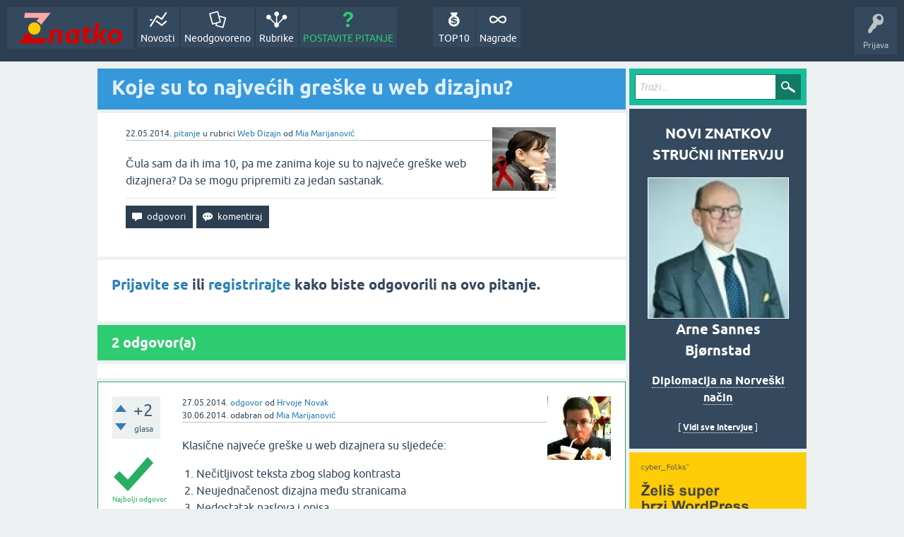

--- FILE ---
content_type: text/html; charset=utf-8
request_url: https://znatko.com/1908/koje-su-to-najvecih-greske-u-web-dizajnu
body_size: 9095
content:
<!DOCTYPE html>
<html lang="hr" itemscope itemtype="https://schema.org/QAPage">
<head>
<meta charset="utf-8">
<title>Koje su to najvećih greške u web dizajnu?</title>
<meta property="og:site_name" content="Znatko" > 
<meta property="og:title" content="Koje su to najvećih greške u web dizajnu?" > 
<meta property="og:description" content="Čula sam da ih ima 10, pa me zanima koje su to najveće greške web dizajnera? Da se mogu pripremiti za jedan sastanak." > 
<meta property="og:type" content="website" > 
<meta property="og:url" content="https://znatko.com/1908/koje-su-to-najvecih-greske-u-web-dizajnu" > 
<meta property="og:image" content="https://znatko.com/qa-img/Znatko-icon.png" > 
<meta property="twitter:card" content="summary" > 
<meta property="twitter:title" content="Koje su to najvećih greške u web dizajnu?" > 
<meta property="twitter:description" content="Čula sam da ih ima 10, pa me zanima koje su to najveće greške web dizajnera? Da se mogu pripremiti za jedan sastanak." > 
<meta property="twitter:image" content="https://znatko.com/qa-img/Znatko-icon.png" > 
<meta property="twitter:site" content="@znatko" > 
<meta name="viewport" content="width=device-width, initial-scale=1">
<meta name="description" content="Čula sam da ih ima 10, pa me zanima koje su to najveće greške web dizajnera? Da se mogu pripremiti za jedan sastanak.">
<meta name="keywords" content="Web Dizajn,web-dizajn,web-dizajner,najveće,greška,sastanak">
<link rel="preload" as="font" type="font/woff2" crossorigin="anonymous" href="../qa-theme/SnowFlatNew/fonts/ubuntu-regular.woff2">
<link rel="preload" as="font" type="font/woff2" crossorigin="anonymous" href="../qa-theme/SnowFlatNew/fonts/ubuntu-bold.woff2">
<link rel="preload" as="font" type="font/woff2" crossorigin="anonymous" href="../qa-theme/SnowFlatNew/fonts/ubuntu-italic.woff2">
<link rel="preload" as="font" type="font/woff2" crossorigin="anonymous" href="../qa-theme/SnowFlatNew/fonts/ubuntu-bold-italic.woff2">
<style>
@font-face {
 font-family: 'Ubuntu'; font-weight: normal; font-style: normal;
 src: local('Ubuntu'),
  url('../qa-theme/SnowFlatNew/fonts/ubuntu-regular.woff2') format('woff2'), url('../qa-theme/SnowFlatNew/fonts/ubuntu-regular.woff') format('woff');
 font-display: swap;
}
@font-face {
 font-family: 'Ubuntu'; font-weight: bold; font-style: normal;
 src: local('Ubuntu Bold'), local('Ubuntu-Bold'),
  url('../qa-theme/SnowFlatNew/fonts/ubuntu-bold.woff2') format('woff2'), url('../qa-theme/SnowFlatNew/fonts/ubuntu-bold.woff') format('woff');
 font-display: swap;
}
@font-face {
 font-family: 'Ubuntu'; font-weight: normal; font-style: italic;
 src: local('Ubuntu Italic'), local('Ubuntu-Italic'),
  url('../qa-theme/SnowFlatNew/fonts/ubuntu-italic.woff2') format('woff2'), url('../qa-theme/SnowFlatNew/fonts/ubuntu-italic.woff') format('woff');
 font-display: swap;
}
@font-face {
 font-family: 'Ubuntu'; font-weight: bold; font-style: italic;
 src: local('Ubuntu Bold Italic'), local('Ubuntu-BoldItalic'),
  url('../qa-theme/SnowFlatNew/fonts/ubuntu-bold-italic.woff2') format('woff2'), url('../qa-theme/SnowFlatNew/fonts/ubuntu-bold-italic.woff') format('woff');
 font-display: swap;
}
</style>
<link rel="stylesheet" href="../qa-theme/SnowFlatNew/qa-styles.css?1.8.6.f">
<style>
.qa-nav-user { margin: 0 !important; }
@media (max-width: 979px) {
 body.qa-template-user.fixed, body[class*="qa-template-user-"].fixed { padding-top: 118px !important; }
 body.qa-template-users.fixed { padding-top: 95px !important; }
}
@media (min-width: 980px) {
 body.qa-template-users.fixed { padding-top: 105px !important;}
}
</style>
<link rel="canonical" href="https://znatko.com/1908/koje-su-to-najvecih-greske-u-web-dizajnu">
<link rel="search" type="application/opensearchdescription+xml" title="Znatko" href="../opensearch.xml">
<link rel="shortcut icon" href="/qa-img/favicon.ico">
<link rel="apple-touch-icon" sizes="120x120" href="/qa-img/apple-touch-icon-120x120-precomposed.png">
<link rel="apple-touch-icon" sizes="152x152" href="/qa-img/apple-touch-icon-152x152-precomposed.png">
<meta name="theme-color" content="#2c3e50">
<meta name="alexaVerifyID" content="pysfpIrblFgfgZwKzvaLeFRZtWg">
<meta name="yandex-verification" content="fb5290c63eea37d4">
<script type="application/ld+json">
{
	"@context": "https://schema.org",
	"@type": "WebSite",
	"url": "https://znatko.com/",
	"potentialAction": {
		"@type": "SearchAction",
		"target": "https://znatko.com/search?q={search_term_string}",
		"query-input": "required name=search_term_string"
	}
}
</script>
<style>
div.intervju {
 text-align:center;
}
img.intervju {
 padding:0px;border:1px solid; width:200px; height:200px;
}
div#vijesti {
 text-align:center;
 background-image: url(/user/desk/img/200x200.webp);
 background-color: rgba(255,255,255,0.7);
 background-blend-mode: lighten;
 background-size: cover;
 background-position: center center;
 background-repeat: no-repeat; 
}
</style>
<meta itemprop="name" content="Koje su to najvećih greške u web dizajnu?">
<script>
var qa_root = '..\/';
var qa_request = '1908\/koje-su-to-najvecih-greske-u-web-dizajnu';
</script>
<script defer src="../qa-content/jquery-3.5.1.min.js"></script>
<script defer src="../qa-content/qa-global.js?1.8.6"></script>
<script>
window.addEventListener("load", function() {
	qa_element_revealed=document.getElementById('anew');
});
</script>
<script defer src="../qa-theme/SnowFlatNew/js/snow-core.js?1.8.6.f"></script>
<script>var showAds = true;</script>
<script async src="../qa-plugin/znatko//znatko.js?2.33"></script>
<link rel="preload" as="style" href="../qa-plugin/q2a-embed-master/embed_layer.css?1.1" type="text/css" media="screen" >
<link rel="stylesheet" href="../qa-plugin/q2a-embed-master/embed_layer.css?1.1" type="text/css" media="screen" >

<style>
div.q2am-advert{
    width:100%;
    text-align:center;
}
div.q2am-advert img{
    max-width:100%;
    height:auto;
}
.qa-main h1:first-of-type{
    margin-bottom: 5px
}
.q2am-page-advert{
    margin-bottom: 5px
}
.q2am-page-advert img{
    max-width: 100%;
    height: auto;
}
</style>
        
</head>
<body
class="qa-template-question qa-theme-snowflat qa-category-3 qa-body-js-off"
>
<script>
var b = document.getElementsByTagName('body')[0];
b.className = b.className.replace('qa-body-js-off', 'qa-body-js-on');
</script>
<div id="qam-topbar" class="clearfix">
<div class="qam-main-nav-wrapper clearfix">
<div class="sb-toggle-left qam-menu-toggle"><i class="icon-th-list"></i></div>
<div class="qam-account-items-wrapper">
<div id="qam-account-toggle" class="qam-logged-out">
<i class="icon-key qam-auth-key"></i>
<div class="qam-account-handle">Prijava</div>
</div>
<div class="qam-account-items clearfix">
<form action="../login?to=1908%2Fkoje-su-to-najvecih-greske-u-web-dizajnu" method="post">
<input type="text" name="emailhandle" dir="auto" placeholder="E-mail ili korisničko ime">
<input type="password" name="password" dir="auto" placeholder="Lozinka">
<div><input type="checkbox" name="remember" id="qam-rememberme" value="1">
<label for="qam-rememberme">Zapamti me</label></div>
<input type="hidden" name="code" value="0-1769737538-f66574f2afa7d7dab96b4c09bbd7fec875f131db">
<input type="submit" value="Prijava" class="qa-form-tall-button qa-form-tall-button-login" name="dologin">
</form>
<div class="qa-nav-user">
<ul class="qa-nav-user-list">
<li class="qa-nav-user-item qa-nav-user-register">
<a href="../register?to=1908%2Fkoje-su-to-najvecih-greske-u-web-dizajnu" class="qa-nav-user-link">Registracija</a>
</li>
</ul>
<div class="qa-nav-user-clear">
</div>
</div>
</div> <!-- END qam-account-items -->
</div> <!-- END qam-account-items-wrapper -->
<div class="qa-logo">
<a href="../" class="qa-logo-link" title="Znatko"><img src="../qa-img/Znatko-logo.svg" width="150" height="49" alt="Znatko"></a>
</div>
<div class="qa-nav-main">
<ul class="qa-nav-main-list">
<li class="qa-nav-main-item qa-nav-main-activity">
<a href="../novosti" class="qa-nav-main-link">Novosti</a>
</li>
<li class="qa-nav-main-item qa-nav-main-unanswered">
<a href="../neodgovoreno" class="qa-nav-main-link">Neodgovoreno</a>
</li>
<li class="qa-nav-main-item qa-nav-main-categories">
<a href="../rubrike" class="qa-nav-main-link">Rubrike</a>
</li>
<li class="qa-nav-main-item qa-nav-main-ask">
<a href="../pitanje?cat=3" class="qa-nav-main-link">POSTAVITE PITANJE</a>
</li>
<li class="qa-nav-main-item-opp qa-nav-main-nagrade">
<a href="../nagrade" class="qa-nav-main-link">Nagrade</a>
</li>
<li class="qa-nav-main-item-opp qa-nav-main-custom-9">
<a href="../top10" class="qa-nav-main-link">TOP10</a>
</li>
</ul>
<div class="qa-nav-main-clear">
</div>
</div>
</div> <!-- END qam-main-nav-wrapper -->
</div> <!-- END qam-topbar -->
<div class="qam-ask-search-box"><div class="qam-ask-mobile"><a href="../pitanje" class="turquoise">POSTAVITE PITANJE</a></div><div class="qam-search-mobile turquoise" id="qam-search-mobile"></div></div>
<div class="qam-search turquoise the-top" id="the-top-search">
<div class="qa-search">
<form method="get" action="../search">
<input type="text" placeholder="Traži..." name="q" value="" class="qa-search-field">
<input type="submit" value="Traži" class="qa-search-button">
</form>
</div>
</div>
<div class="qa-body-wrapper" itemprop="mainEntity" itemscope itemtype="https://schema.org/Question">
<div class="qa-main-wrapper">
<div class="qa-main">
<div class="qa-main-heading">
<h1>
<a href="../1908/koje-su-to-najvecih-greske-u-web-dizajnu">
<span itemprop="name">Koje su to najvećih greške u web dizajnu?</span>
</a>
</h1>
</div>
<div class="qa-widgets-main qa-widgets-main-high">
<div class="qa-widget-main qa-widget-main-high">
</div>
</div>
<div class="qa-part-q-view">
<div class="qa-q-view" id="q1908">
<form method="post" action="../1908/koje-su-to-najvecih-greske-u-web-dizajnu">
<div class="qa-q-view-stats">
</div>
<input name="code" type="hidden" value="0-1769737538-0d309b7c130e884f55ebe717be60087c5c54ff9d">
</form>
<div class="qa-q-view-main">
<form method="post" action="../1908/koje-su-to-najvecih-greske-u-web-dizajnu">
<span class="qa-q-view-avatar-meta">
<span class="qa-q-view-avatar">
<a href="../user/mia88" class="qa-avatar-link"><img src="../user/mia88/img/90x90.webp" width="90" height="90" class="qa-avatar-image" alt="Mia Marijanović"></a>
</span>
<span class="qa-q-view-meta">
<span class="qa-q-view-when">
<span class="qa-q-view-when-data"><time itemprop="dateCreated" datetime="2014-05-22T17:46:52+0000" title="2014-05-22T17:46:52+0000">22.05.2014.</time></span>
</span>
<a href="../1908/koje-su-to-najvecih-greske-u-web-dizajnu" class="qa-q-view-what" itemprop="url">pitanje</a>
<span class="qa-q-view-where">
<span class="qa-q-view-where-pad">u rubrici </span><span class="qa-q-view-where-data"><a href="../web-dizajn" class="qa-category-link">Web Dizajn</a></span>
</span>
<span class="qa-q-view-who">
<span class="qa-q-view-who-pad">od </span>
<span class="qa-q-view-who-data"><span itemprop="author" itemscope itemtype="https://schema.org/Person"><span itemprop="name"><a href="../user/mia88" class="qa-user-link url fn entry-title nickname">Mia Marijanović</a></span></span></span>
</span>
</span>
</span>
<div class="qa-q-view-content qa-post-content">
<a name="1908"></a><div itemprop="text">Čula sam da ih ima 10, pa me zanima koje su to najveće greške web dizajnera? Da se mogu pripremiti za jedan sastanak.</div>
</div>
<div class="qa-q-view-buttons">
<input name="q_doanswer" id="q_doanswer" onclick="return qa_toggle_element('anew')" value="odgovori" title="Odgovor na ovo pitanje" type="submit" class="qa-form-light-button qa-form-light-button-answer">
<input name="q_docomment" onclick="return qa_toggle_element('c1908')" value="komentiraj" title="Dodaj komentar na ovo pitanje" type="submit" class="qa-form-light-button qa-form-light-button-comment">
</div>
<input name="code" type="hidden" value="0-1769737538-8b237686b2b8e45cc946b817b57dfb73fac40b2b">
<input name="qa_click" type="hidden" value="">
</form>
<div class="qa-q-view-c-list" style="display:none;" id="c1908_list">
</div> <!-- END qa-c-list -->
<div class="qa-c-form" id="c1908" style="display:none;">
<h2><a href="../login?to=1908%2Fkoje-su-to-najvecih-greske-u-web-dizajnu">Prijavite se</a> ili <a href="../register?to=1908%2Fkoje-su-to-najvecih-greske-u-web-dizajnu">registrirajte</a> kako biste ostavili komentar.</h2>
</div> <!-- END qa-c-form -->
</div> <!-- END qa-q-view-main -->
<div class="qa-q-view-clear">
</div>
</div> <!-- END qa-q-view -->
</div>
<div class="qa-part-a-form">
<div class="qa-a-form" id="anew">
<h2><a href="../login?to=1908%2Fkoje-su-to-najvecih-greske-u-web-dizajnu">Prijavite se</a> ili <a href="../register?to=1908%2Fkoje-su-to-najvecih-greske-u-web-dizajnu">registrirajte</a> kako biste odgovorili na ovo pitanje.</h2>
</div> <!-- END qa-a-form -->
</div>
<div class="qa-part-a-list">
<h2 id="a_list_title"><span itemprop="answerCount">2</span> odgovor(a)</h2>
<div class="qa-a-list" id="a_list">
<div class="qa-q-list-item ">
<ins class="adsbygoogle"
     style="display:block"
     data-ad-client="ca-pub-4605643045936093"
     data-ad-slot="3395584172"
     data-ad-layout-key="-9c+f8-4t-je+1h3"
     data-ad-format="fluid"></ins>
<script>(adsbygoogle = window.adsbygoogle || []).push({});</script>
</div>
<div class="qa-a-list-item  qa-a-list-item-selected" id="a1930" itemprop="acceptedAnswer" itemscope itemtype="https://schema.org/Answer">
<form method="post" action="../1908/koje-su-to-najvecih-greske-u-web-dizajnu">
<div class="qa-voting qa-voting-net" id="voting_1930">
<div class="qa-vote-buttons qa-vote-buttons-net">
<input title="Ovdje kliknite za pohvalu (+1 glas)" name="vote_1930_1_a1930" onclick="return qa_vote_click(this);" type="submit" value="+" class="qa-vote-first-button qa-vote-up-button"> 
<input title="Ovdje kliknite za pokudu (-1 glas)" name="vote_1930_-1_a1930" onclick="return qa_vote_click(this);" type="submit" value="&ndash;" class="qa-vote-second-button qa-vote-down-button"> 
</div>
<div class="qa-vote-count qa-vote-count-net">
<span class="qa-netvote-count">
<span class="qa-netvote-count-data">+2</span><span class="qa-netvote-count-pad"> glasa <meta itemprop="upvoteCount" content="2"></span>
</span>
</div>
<div class="qa-vote-clear">
</div>
</div>
<input name="code" type="hidden" value="0-1769737538-0d309b7c130e884f55ebe717be60087c5c54ff9d">
</form>
<div class="qa-a-item-main">
<form method="post" action="../1908/koje-su-to-najvecih-greske-u-web-dizajnu">
<span class="qa-a-item-avatar-meta">
<span class="qa-a-item-avatar">
<a href="../user/hrvoje2014" class="qa-avatar-link"><img src="../user/hrvoje2014/img/90x90.webp" width="90" height="90" class="qa-avatar-image" alt="Hrvoje Novak"></a>
</span>
<span class="qa-a-item-meta">
<span class="qa-a-item-when">
<span class="qa-a-item-when-data"><time itemprop="dateCreated" datetime="2014-05-27T10:39:15+0000" title="2014-05-27T10:39:15+0000">27.05.2014.</time></span>
</span>
<a href="../1908/koje-su-to-najvecih-greske-u-web-dizajnu?show=1930#a1930" class="qa-a-item-what" itemprop="url">odgovor</a>
<span class="qa-a-item-who">
<span class="qa-a-item-who-pad">od </span>
<span class="qa-a-item-who-data"><span itemprop="author" itemscope itemtype="https://schema.org/Person"><span itemprop="name"><a href="../user/hrvoje2014" class="qa-user-link url fn entry-title nickname">Hrvoje Novak</a></span></span></span>
</span>
<br>
<span class="qa-a-item-when">
<span class="qa-a-item-when-data"><time itemprop="dateModified" datetime="2014-06-29T22:38:06+0000" title="2014-06-29T22:38:06+0000">30.06.2014.</time></span>
</span>
<span class="qa-a-item-what">odabran</span>
<span class="qa-a-item-who">
<span class="qa-a-item-who-pad">od </span><span class="qa-a-item-who-data"><a href="../user/mia88" class="qa-user-link url fn entry-title nickname">Mia Marijanović</a></span>
</span>
</span>
</span>
<div class="qa-a-item-selected">
<div class="qa-a-selection">
<div class="qa-a-selected">&nbsp;</div>
<div class="qa-a-selected-text">Najbolji odgovor</div>
</div>
<div class="qa-a-item-content qa-post-content">
<a name="1930"></a><div itemprop="text">

<p>
	Klasične najveće greške u web dizajnera su sljedeće:</p>


<ol>
	

<li>
		Nečitljivost teksta zbog slabog kontrasta</li>
	

<li>
		Neujednačenost dizajna među stranicama</li>
	

<li>
		Nedostatak naslova i opisa</li>
	

<li>
		Pretjerana uporaba grafike i animacija</li>
	

<li>
		Prekomjeno korištenje različitih fontova i boja tekstova</li>
	

<li>
		Ne označavanje posjećenih linkova</li>
	

<li>
		Veliki blokovi dosadnog teksta</li>
	

<li>
		Dobar izgled u samo jednom pregledniku (npr. IE)</li>
	

<li>
		Fiksna veličina fonta</li>
	

<li>
		Otvaranje novog prozora</li>
</ol>


<p>
	Web dizajneri - pazite što radite! ;-)</p></div>
</div>
</div>
<div class="qa-a-item-buttons">
<input name="a1930_dofollow" value="ask related question" title="Postavite novo pitanje na ovaj odgovor" type="submit" class="qa-form-light-button qa-form-light-button-follow">
<input name="a1930_docomment" onclick="return qa_toggle_element('c1930')" value="komentiraj" title="Dodaj komentar na ovaj odgovor" type="submit" class="qa-form-light-button qa-form-light-button-comment">
</div>
<input name="code" type="hidden" value="0-1769737538-47d66ac3bbcf9409fefe972893c7fe9b5f7407f7">
<input name="qa_click" type="hidden" value="">
</form>
<div class="qa-a-item-c-list" style="display:none;" id="c1930_list">
</div> <!-- END qa-c-list -->
<div class="qa-c-form" id="c1930" style="display:none;">
<h2><a href="../login?to=1908%2Fkoje-su-to-najvecih-greske-u-web-dizajnu">Prijavite se</a> ili <a href="../register?to=1908%2Fkoje-su-to-najvecih-greske-u-web-dizajnu">registrirajte</a> kako biste ostavili komentar.</h2>
</div> <!-- END qa-c-form -->
</div> <!-- END qa-a-item-main -->
<div class="qa-a-item-clear">
</div>
</div> <!-- END qa-a-list-item -->
<div class="qa-q-list-item ">
<ins class="adsbygoogle"
     style="display:block"
     data-ad-client="ca-pub-4605643045936093"
     data-ad-slot="3395584172"
     data-ad-layout-key="-9c+f8-4t-je+1h3"
     data-ad-format="fluid"></ins>
<script>(adsbygoogle = window.adsbygoogle || []).push({});</script>
</div>
<div class="qa-a-list-item " id="a2498" itemprop="suggestedAnswer" itemscope itemtype="https://schema.org/Answer">
<form method="post" action="../1908/koje-su-to-najvecih-greske-u-web-dizajnu">
<div class="qa-voting qa-voting-net" id="voting_2498">
<div class="qa-vote-buttons qa-vote-buttons-net">
<input title="Ovdje kliknite za pohvalu (+1 glas)" name="vote_2498_1_a2498" onclick="return qa_vote_click(this);" type="submit" value="+" class="qa-vote-first-button qa-vote-up-button"> 
<input title="Ovdje kliknite za pokudu (-1 glas)" name="vote_2498_-1_a2498" onclick="return qa_vote_click(this);" type="submit" value="&ndash;" class="qa-vote-second-button qa-vote-down-button"> 
</div>
<div class="qa-vote-count qa-vote-count-net">
<span class="qa-netvote-count">
<span class="qa-netvote-count-data">0</span><span class="qa-netvote-count-pad"> glasa <meta itemprop="upvoteCount" content="0"></span>
</span>
</div>
<div class="qa-vote-clear">
</div>
</div>
<input name="code" type="hidden" value="0-1769737538-0d309b7c130e884f55ebe717be60087c5c54ff9d">
</form>
<div class="qa-a-item-main">
<form method="post" action="../1908/koje-su-to-najvecih-greske-u-web-dizajnu">
<span class="qa-a-item-avatar-meta">
<span class="qa-a-item-avatar">
<a href="../user/Matej92" class="qa-avatar-link"><img src="../user/Matej92/img/90x90.webp" width="90" height="90" class="qa-avatar-image" alt="Matej Tolić"></a>
</span>
<span class="qa-a-item-meta">
<span class="qa-a-item-when">
<span class="qa-a-item-when-data"><time itemprop="dateCreated" datetime="2014-06-29T08:47:04+0000" title="2014-06-29T08:47:04+0000">29.06.2014.</time></span>
</span>
<a href="../1908/koje-su-to-najvecih-greske-u-web-dizajnu?show=2498#a2498" class="qa-a-item-what" itemprop="url">odgovor</a>
<span class="qa-a-item-who">
<span class="qa-a-item-who-pad">od </span>
<span class="qa-a-item-who-data"><span itemprop="author" itemscope itemtype="https://schema.org/Person"><span itemprop="name"><a href="../user/Matej92" class="qa-user-link url fn entry-title nickname">Matej Tolić</a></span></span></span>
</span>
</span>
</span>
<div class="qa-a-selection">
</div>
<div class="qa-a-item-content qa-post-content">
<a name="2498"></a><div itemprop="text">1. Nečitljivost teksta zbog slabog kontrasta

Ovo je prilično česta greška kod novopečenih dizajnera. U želji da naprave što ljepše stranice, bogate dizajnom (čitaj pretjeranom grafikom), stavljaju grafičke elemente u pozadinu teksta.
2. Neujednačenost dizajna među stranicama
3. Nedostatak naslova i opisa
O važnosti naslova i opisa više je rečeno u poglavlju o optimizaciji web stranica za tražilice. Postoji  tag u koji se mora upisati smisleni naslov stranice. To posjetitelju olakšava snalaženje kod više otvorenih prozora preglednika. 
4. Pretjerana uporaba grafike i animacija
Ovu grešku su 'izumili' grafički dizajneri koji su sa tiska prešli na web, a ostali ih uporno slijede misleći da tako treba raditi. Ono što posjetitelj očekuje od vaših web stranica je informacija, a ne zabava. 
5. Prekomjeno korištenje različitih fontova i boja tekstova
U ovu zamku upadaju početnici, oduševljeni izborom boja i fontova, koji pokušavaju, na jednu stranicu, strpati sve cool kombinacije koje su otkrili. 
6. Ne označavanje posjećenih linkova
Ne mijenjajte boje i izgled linkova, ako nemate jake razloge za to. 
7. Veliki blokovi dosadnog teksta
Web stranice bez tekstualnog sadržaja ne vrijede ništa. Barem, što se tiče tražilica. No, predugačak tekst, također, može biti problem. 
8. Dobar izgled u samo jednom pregledniku
9. Fiksna veličina fonta
Najbolje je dizajnirati web stranice na takav način da veličina fonta ne narušava raspored elemenata na stranici.
10. Otvaranje novog prozora
Mnogi misle da je, klikom na link koji vodi na tuđe stranice, bolje otvoriti novi prozor preglednika. Na taj način, posjetitelj nije napustio naše stranice.</div>
</div>
<div class="qa-a-item-buttons">
<input name="a2498_dofollow" value="ask related question" title="Postavite novo pitanje na ovaj odgovor" type="submit" class="qa-form-light-button qa-form-light-button-follow">
<input name="a2498_docomment" onclick="return qa_toggle_element('c2498')" value="komentiraj" title="Dodaj komentar na ovaj odgovor" type="submit" class="qa-form-light-button qa-form-light-button-comment">
</div>
<input name="code" type="hidden" value="0-1769737538-7abfadca9d3a55d7d2a248fb435b85dedd5b9a8a">
<input name="qa_click" type="hidden" value="">
</form>
<div class="qa-a-item-c-list" id="c2498_list">
<div class="qa-c-list-item " id="c2500" itemscope itemtype="https://schema.org/Comment">
<span class="qa-c-item-avatar-meta">
<span class="qa-c-item-avatar">
<a href="../user/blagonix" class="qa-avatar-link"><img src="../user/blagonix/img/20x20.webp" width="20" height="20" class="qa-avatar-image" alt="Zoran Marković"></a>
</span>
<span class="qa-c-item-meta">
<span class="qa-c-item-when">
<span class="qa-c-item-when-data"><time itemprop="dateCreated" datetime="2014-06-29T09:11:50+0000" title="2014-06-29T09:11:50+0000">29.06.2014.</time></span>
</span>
<a href="../1908/koje-su-to-najvecih-greske-u-web-dizajnu?show=2500#c2500" class="qa-c-item-what" itemprop="url">komentar</a>
<span class="qa-c-item-who">
<span class="qa-c-item-who-pad">od </span>
<span class="qa-c-item-who-data"><span itemprop="author" itemscope itemtype="https://schema.org/Person"><span itemprop="name"><a href="../user/blagonix" class="qa-user-link url fn entry-title nickname">Zoran Marković</a></span></span></span>
</span>
</span>
</span>
<form method="post" action="../1908/koje-su-to-najvecih-greske-u-web-dizajnu">
<input name="code" type="hidden" value="0-1769737538-0d309b7c130e884f55ebe717be60087c5c54ff9d">
</form>
<form method="post" action="../1908/koje-su-to-najvecih-greske-u-web-dizajnu">
<div class="qa-c-item-content qa-post-content">
<a name="2500"></a><div itemprop="text">ola! ovo je isto napisao @hrvoje2014 ?!?!?&zwnj;</div>
</div>
<div class="qa-c-item-footer">
<div class="qa-c-item-buttons">
<input name="a2498_docomment" onclick="return qa_toggle_element('c2498')" value="Odgovori na ovu privatnu poruku" title="Odgovori na ovaj komentar" type="submit" class="qa-form-light-button qa-form-light-button-comment">
</div>
</div>
<input name="code" type="hidden" value="0-1769737538-7abfadca9d3a55d7d2a248fb435b85dedd5b9a8a">
<input name="qa_click" type="hidden" value="">
</form>
<div class="qa-c-item-clear">
</div>
</div> <!-- END qa-c-item -->
<div class="qa-c-list-item " id="c2537" itemscope itemtype="https://schema.org/Comment">
<span class="qa-c-item-avatar-meta">
<span class="qa-c-item-avatar">
<a href="../user/Matej92" class="qa-avatar-link"><img src="../user/Matej92/img/20x20.webp" width="20" height="20" class="qa-avatar-image" alt="Matej Tolić"></a>
</span>
<span class="qa-c-item-meta">
<span class="qa-c-item-when">
<span class="qa-c-item-when-data"><time itemprop="dateCreated" datetime="2014-06-29T15:25:20+0000" title="2014-06-29T15:25:20+0000">29.06.2014.</time></span>
</span>
<a href="../1908/koje-su-to-najvecih-greske-u-web-dizajnu?show=2537#c2537" class="qa-c-item-what" itemprop="url">komentar</a>
<span class="qa-c-item-who">
<span class="qa-c-item-who-pad">od </span>
<span class="qa-c-item-who-data"><span itemprop="author" itemscope itemtype="https://schema.org/Person"><span itemprop="name"><a href="../user/Matej92" class="qa-user-link url fn entry-title nickname">Matej Tolić</a></span></span></span>
</span>
</span>
</span>
<form method="post" action="../1908/koje-su-to-najvecih-greske-u-web-dizajnu">
<input name="code" type="hidden" value="0-1769737538-0d309b7c130e884f55ebe717be60087c5c54ff9d">
</form>
<form method="post" action="../1908/koje-su-to-najvecih-greske-u-web-dizajnu">
<div class="qa-c-item-content qa-post-content">
<a name="2537"></a><div itemprop="text">pod svakim brojem je opisano on nije opisao ali oke ako ti smatraš da nevalja&zwnj;</div>
</div>
<div class="qa-c-item-footer">
<div class="qa-c-item-buttons">
<input name="a2498_docomment" onclick="return qa_toggle_element('c2498')" value="Odgovori na ovu privatnu poruku" title="Odgovori na ovaj komentar" type="submit" class="qa-form-light-button qa-form-light-button-comment">
</div>
</div>
<input name="code" type="hidden" value="0-1769737538-7abfadca9d3a55d7d2a248fb435b85dedd5b9a8a">
<input name="qa_click" type="hidden" value="">
</form>
<div class="qa-c-item-clear">
</div>
</div> <!-- END qa-c-item -->
<div class="qa-c-list-item " id="c2593" itemscope itemtype="https://schema.org/Comment">
<span class="qa-c-item-avatar-meta">
<span class="qa-c-item-avatar">
<a href="../user/mia88" class="qa-avatar-link"><img src="../user/mia88/img/20x20.webp" width="20" height="20" class="qa-avatar-image" alt="Mia Marijanović"></a>
</span>
<span class="qa-c-item-meta">
<span class="qa-c-item-when">
<span class="qa-c-item-when-data"><time itemprop="dateCreated" datetime="2014-06-29T22:39:48+0000" title="2014-06-29T22:39:48+0000">30.06.2014.</time></span>
</span>
<a href="../1908/koje-su-to-najvecih-greske-u-web-dizajnu?show=2593#c2593" class="qa-c-item-what" itemprop="url">komentar</a>
<span class="qa-c-item-who">
<span class="qa-c-item-who-pad">od </span>
<span class="qa-c-item-who-data"><span itemprop="author" itemscope itemtype="https://schema.org/Person"><span itemprop="name"><a href="../user/mia88" class="qa-user-link url fn entry-title nickname">Mia Marijanović</a></span></span></span>
</span>
</span>
</span>
<form method="post" action="../1908/koje-su-to-najvecih-greske-u-web-dizajnu">
<input name="code" type="hidden" value="0-1769737538-0d309b7c130e884f55ebe717be60087c5c54ff9d">
</form>
<form method="post" action="../1908/koje-su-to-najvecih-greske-u-web-dizajnu">
<div class="qa-c-item-content qa-post-content">
<a name="2593"></a><div itemprop="text">Vidla sam da je isti tekst, samo je kod tebe proširen i nekako nabacan i nepregledan. Samo se sljedeći put potrudi sa bolje posloženim tekstom i imaš +1 od mene.<br />
<br />
Vidim da ste svi aktivni tu, ali sad - laku noć, znatkovci! <a href="/15807" target="_blank"><img alt=":)" height="19" width="19" src="../qa-plugin/q2a-smilies-master/images/emoticon-00100-smile.gif"/></a>&zwnj;</div>
</div>
<div class="qa-c-item-footer">
<div class="qa-c-item-buttons">
<input name="a2498_docomment" onclick="return qa_toggle_element('c2498')" value="Odgovori na ovu privatnu poruku" title="Odgovori na ovaj komentar" type="submit" class="qa-form-light-button qa-form-light-button-comment">
</div>
</div>
<input name="code" type="hidden" value="0-1769737538-7abfadca9d3a55d7d2a248fb435b85dedd5b9a8a">
<input name="qa_click" type="hidden" value="">
</form>
<div class="qa-c-item-clear">
</div>
</div> <!-- END qa-c-item -->
</div> <!-- END qa-c-list -->
<div class="qa-c-form" id="c2498" style="display:none;">
<h2><a href="../login?to=1908%2Fkoje-su-to-najvecih-greske-u-web-dizajnu">Prijavite se</a> ili <a href="../register?to=1908%2Fkoje-su-to-najvecih-greske-u-web-dizajnu">registrirajte</a> kako biste ostavili komentar.</h2>
</div> <!-- END qa-c-form -->
</div> <!-- END qa-a-item-main -->
<div class="qa-a-item-clear">
</div>
</div> <!-- END qa-a-list-item -->
<div class="qa-q-list-item ">
<ins class="adsbygoogle"
     style="display:block"
     data-ad-client="ca-pub-4605643045936093"
     data-ad-slot="3395584172"
     data-ad-layout-key="-9c+f8-4t-je+1h3"
     data-ad-format="fluid"></ins>
<script>(adsbygoogle = window.adsbygoogle || []).push({});</script>
</div>
</div> <!-- END qa-a-list -->
</div>
<div class="qa-widgets-main qa-widgets-main-bottom">
<div class="qa-widget-main qa-widget-main-bottom">
<h2>
Možda Vas zanimaju i ova pitanja...
</h2>
<form method="post" action="../1908/koje-su-to-najvecih-greske-u-web-dizajnu">
<DIV CLASS="qa-q-list">
<div class="qa-q-list-item" id="q1232">
<div class="qa-q-item-stats">
<span class="qa-a-count qa-a-count-selected">
<span class="qa-a-count-data">1</span><span class="qa-a-count-pad"> odgovor</span>
</span>
<span class="qa-view-count">
<span class="qa-view-count-data">618</span><span class="qa-view-count-pad"> 👀</span>
</span>
</div>
<div class="qa-q-item-main">
<div class="qa-q-item-title">
<a href="../1232/sto-su-to-web-safe-fonts">Što su to WEB SAFE FONTS?</a>
</div>
<span class="qa-q-item-avatar-meta">
<span class="qa-q-item-avatar">
<a href="../user/gdren" class="qa-avatar-link"><img src="../user/gdren/img/30x30.webp" width="30" height="30" class="qa-avatar-image" alt="Goran Dren"></a>
</span>
<span class="qa-q-item-meta">
<span class="qa-q-item-when">
<span class="qa-q-item-when-data">08.04.2014.</span>
</span>
<span class="qa-q-item-what">pitanje</span>
<span class="qa-q-item-where">
<span class="qa-q-item-where-pad">u rubrici </span><span class="qa-q-item-where-data"><a href="../web-dizajn" class="qa-category-link">Web Dizajn</a></span>
</span>
<span class="qa-q-item-who">
<span class="qa-q-item-who-pad">od </span>
<span class="qa-q-item-who-data"><a href="../user/gdren" class="qa-user-link">Goran Dren</a></span>
</span>
</span>
</span>
</div>
<div class="qa-q-item-clear">
</div>
</div> <!-- END qa-q-list-item -->
<div class="qa-q-list-item" id="q577">
<div class="qa-q-item-stats">
<span class="qa-a-count">
<span class="qa-a-count-data">1</span><span class="qa-a-count-pad"> odgovor</span>
</span>
<span class="qa-view-count">
<span class="qa-view-count-data">839</span><span class="qa-view-count-pad"> 👀</span>
</span>
</div>
<div class="qa-q-item-main">
<div class="qa-q-item-title">
<a href="../577/gdje-se-nalazi-baza-svih-web-dizajn-studija-u-regiji">Gdje se nalazi baza svih web dizajn studija u regiji?</a>
</div>
<span class="qa-q-item-avatar-meta">
<span class="qa-q-item-avatar">
<a href="../user/zokii" class="qa-avatar-link"><img src="../user/zokii/img/30x30.webp" width="30" height="30" class="qa-avatar-image" alt="Zoran Jurić"></a>
</span>
<span class="qa-q-item-meta">
<span class="qa-q-item-when">
<span class="qa-q-item-when-data">20.01.2014.</span>
</span>
<span class="qa-q-item-what">pitanje</span>
<span class="qa-q-item-where">
<span class="qa-q-item-where-pad">u rubrici </span><span class="qa-q-item-where-data"><a href="../web-dizajn" class="qa-category-link">Web Dizajn</a></span>
</span>
<span class="qa-q-item-who">
<span class="qa-q-item-who-pad">od </span>
<span class="qa-q-item-who-data"><a href="../user/zokii" class="qa-user-link">Zoran Jurić</a></span>
</span>
</span>
</span>
</div>
<div class="qa-q-item-clear">
</div>
</div> <!-- END qa-q-list-item -->
<div class="qa-q-list-item" id="q23356">
<div class="qa-q-item-stats">
<span class="qa-a-count">
<span class="qa-a-count-data">1</span><span class="qa-a-count-pad"> odgovor</span>
</span>
<span class="qa-view-count">
<span class="qa-view-count-data">436</span><span class="qa-view-count-pad"> 👀</span>
</span>
</div>
<div class="qa-q-item-main">
<div class="qa-q-item-title">
<a href="../23356/sto-kada-vam-klijent-kaze-ne-svida-mi-se-ovakav-web-dizajn">Što kada Vam klijent kaže: &quot;Ne sviđa mi se ovakav web dizajn&quot;?</a>
</div>
<span class="qa-q-item-avatar-meta">
<span class="qa-q-item-avatar">
<a href="../user/nino" class="qa-avatar-link"><img src="../user/nino/img/30x30.webp" width="30" height="30" class="qa-avatar-image" alt="Nino Marić"></a>
</span>
<span class="qa-q-item-meta">
<span class="qa-q-item-when">
<span class="qa-q-item-when-data">22.02.2022.</span>
</span>
<span class="qa-q-item-what">pitanje</span>
<span class="qa-q-item-where">
<span class="qa-q-item-where-pad">u rubrici </span><span class="qa-q-item-where-data"><a href="../web-dizajn" class="qa-category-link">Web Dizajn</a></span>
</span>
<span class="qa-q-item-who">
<span class="qa-q-item-who-pad">od </span>
<span class="qa-q-item-who-data"><a href="../user/nino" class="qa-user-link">Nino Marić</a></span>
</span>
</span>
</span>
</div>
<div class="qa-q-item-clear">
</div>
</div> <!-- END qa-q-list-item -->
<div class="qa-q-list-item" id="q23352">
<div class="qa-q-item-stats">
<span class="qa-a-count">
<span class="qa-a-count-data">1</span><span class="qa-a-count-pad"> odgovor</span>
</span>
<span class="qa-view-count">
<span class="qa-view-count-data">708</span><span class="qa-view-count-pad"> 👀</span>
</span>
</div>
<div class="qa-q-item-main">
<div class="qa-q-item-title">
<a href="../23352/proces-dizajniranja-korisnickog-iskustva-nekih-stranica">Kako teče Vaš proces dizajniranja korisničkog iskustva (UX) nekih web stranica?</a>
</div>
<span class="qa-q-item-avatar-meta">
<span class="qa-q-item-avatar">
<a href="../user/hh" class="qa-avatar-link"><img src="../user/hh/img/30x30.webp" width="30" height="30" class="qa-avatar-image" alt="Hrvoje Hladnik"></a>
</span>
<span class="qa-q-item-meta">
<span class="qa-q-item-when">
<span class="qa-q-item-when-data">22.02.2022.</span>
</span>
<span class="qa-q-item-what">pitanje</span>
<span class="qa-q-item-where">
<span class="qa-q-item-where-pad">u rubrici </span><span class="qa-q-item-where-data"><a href="../web-dizajn" class="qa-category-link">Web Dizajn</a></span>
</span>
<span class="qa-q-item-who">
<span class="qa-q-item-who-pad">od </span>
<span class="qa-q-item-who-data"><a href="../user/hh" class="qa-user-link">Hrvoje Hladnik</a></span>
</span>
</span>
</span>
</div>
<div class="qa-q-item-clear">
</div>
</div> <!-- END qa-q-list-item -->
<div class="qa-q-list-item" id="q6028">
<div class="qa-q-item-stats">
<span class="qa-a-count">
<span class="qa-a-count-data">1</span><span class="qa-a-count-pad"> odgovor</span>
</span>
<span class="qa-view-count">
<span class="qa-view-count-data">2.6k</span><span class="qa-view-count-pad"> 👀</span>
</span>
</div>
<div class="qa-q-item-main">
<div class="qa-q-item-title">
<a href="../6028/kolika-je-placa-web-dizajnera">Kolika je plaća web dizajnera?</a>
</div>
<span class="qa-q-item-avatar-meta">
<span class="qa-q-item-avatar">
<a href="../user/neznalica" class="qa-avatar-link"><img src="../user/neznalica/img/30x30.webp" width="30" height="30" class="qa-avatar-image" alt="Ivan Gačić"></a>
</span>
<span class="qa-q-item-meta">
<span class="qa-q-item-when">
<span class="qa-q-item-when-data">18.04.2017.</span>
</span>
<span class="qa-q-item-what">pitanje</span>
<span class="qa-q-item-where">
<span class="qa-q-item-where-pad">u rubrici </span><span class="qa-q-item-where-data"><a href="../web-dizajn" class="qa-category-link">Web Dizajn</a></span>
</span>
<span class="qa-q-item-who">
<span class="qa-q-item-who-pad">od </span>
<span class="qa-q-item-who-data"><a href="../user/neznalica" class="qa-user-link">Ivan Gačić</a></span>
</span>
</span>
</span>
</div>
<div class="qa-q-item-clear">
</div>
</div> <!-- END qa-q-list-item -->
<div class="qa-q-list-item ">
<ins class="adsbygoogle"
     style="display:block"
     data-ad-client="ca-pub-4605643045936093"
     data-ad-slot="3395584172"
     data-ad-layout-key="-9c+f8-4t-je+1h3"
     data-ad-format="fluid"></ins>
<script>(adsbygoogle = window.adsbygoogle || []).push({});</script>
</div>
<div class="qa-q-list-item" id="q2763">
<div class="qa-q-item-stats">
<span class="qa-a-count">
<span class="qa-a-count-data">2</span><span class="qa-a-count-pad"> odgovora</span>
</span>
<span class="qa-view-count">
<span class="qa-view-count-data">1.1k</span><span class="qa-view-count-pad"> 👀</span>
</span>
</div>
<div class="qa-q-item-main">
<div class="qa-q-item-title">
<a href="../2763/sto-znate-o-povijesti-web-dizajna">Što znate o povijesti web dizajna?</a>
</div>
<span class="qa-q-item-avatar-meta">
<span class="qa-q-item-avatar">
<a href="../user/Matej92" class="qa-avatar-link"><img src="../user/Matej92/img/30x30.webp" width="30" height="30" class="qa-avatar-image" alt="Matej Tolić"></a>
</span>
<span class="qa-q-item-meta">
<span class="qa-q-item-when">
<span class="qa-q-item-when-data">30.06.2014.</span>
</span>
<span class="qa-q-item-what">pitanje</span>
<span class="qa-q-item-where">
<span class="qa-q-item-where-pad">u rubrici </span><span class="qa-q-item-where-data"><a href="../web-dizajn" class="qa-category-link">Web Dizajn</a></span>
</span>
<span class="qa-q-item-who">
<span class="qa-q-item-who-pad">od </span>
<span class="qa-q-item-who-data"><a href="../user/Matej92" class="qa-user-link">Matej Tolić</a></span>
</span>
</span>
</span>
</div>
<div class="qa-q-item-clear">
</div>
</div> <!-- END qa-q-list-item -->
<div class="qa-q-list-item" id="q1113">
<div class="qa-q-item-stats">
<span class="qa-a-count qa-a-count-selected">
<span class="qa-a-count-data">1</span><span class="qa-a-count-pad"> odgovor</span>
</span>
<span class="qa-view-count">
<span class="qa-view-count-data">2.5k</span><span class="qa-view-count-pad"> 👀</span>
</span>
</div>
<div class="qa-q-item-main">
<div class="qa-q-item-title">
<a href="../1113/otvaranje-firme-za-freelance-web-dizajn">Otvaranje firme za freelance web dizajn?</a>
</div>
<span class="qa-q-item-avatar-meta">
<span class="qa-q-item-avatar">
<a href="../user/zokii" class="qa-avatar-link"><img src="../user/zokii/img/30x30.webp" width="30" height="30" class="qa-avatar-image" alt="Zoran Jurić"></a>
</span>
<span class="qa-q-item-meta">
<span class="qa-q-item-when">
<span class="qa-q-item-when-data">22.03.2014.</span>
</span>
<span class="qa-q-item-what">pitanje</span>
<span class="qa-q-item-where">
<span class="qa-q-item-where-pad">u rubrici </span><span class="qa-q-item-where-data"><a href="../web-dizajn" class="qa-category-link">Web Dizajn</a></span>
</span>
<span class="qa-q-item-who">
<span class="qa-q-item-who-pad">od </span>
<span class="qa-q-item-who-data"><a href="../user/zokii" class="qa-user-link">Zoran Jurić</a></span>
</span>
</span>
</span>
</div>
<div class="qa-q-item-clear">
</div>
</div> <!-- END qa-q-list-item -->
<div class="qa-q-list-item" id="q723">
<div class="qa-q-item-stats">
<span class="qa-a-count qa-a-count-selected">
<span class="qa-a-count-data">1</span><span class="qa-a-count-pad"> odgovor</span>
</span>
<span class="qa-view-count">
<span class="qa-view-count-data">1.4k</span><span class="qa-view-count-pad"> 👀</span>
</span>
</div>
<div class="qa-q-item-main">
<div class="qa-q-item-title">
<a href="../723/sto-sve-treba-znati-dobar-web-dizajner">Što sve treba znati dobar web dizajner?</a>
</div>
<span class="qa-q-item-avatar-meta">
<span class="qa-q-item-avatar">
<a href="../user/zokii" class="qa-avatar-link"><img src="../user/zokii/img/30x30.webp" width="30" height="30" class="qa-avatar-image" alt="Zoran Jurić"></a>
</span>
<span class="qa-q-item-meta">
<span class="qa-q-item-when">
<span class="qa-q-item-when-data">06.02.2014.</span>
</span>
<span class="qa-q-item-what">pitanje</span>
<span class="qa-q-item-where">
<span class="qa-q-item-where-pad">u rubrici </span><span class="qa-q-item-where-data"><a href="../web-dizajn" class="qa-category-link">Web Dizajn</a></span>
</span>
<span class="qa-q-item-who">
<span class="qa-q-item-who-pad">od </span>
<span class="qa-q-item-who-data"><a href="../user/zokii" class="qa-user-link">Zoran Jurić</a></span>
</span>
</span>
</span>
</div>
<div class="qa-q-item-clear">
</div>
</div> <!-- END qa-q-list-item -->
<div class="qa-q-list-item" id="q706">
<div class="qa-q-item-stats">
<span class="qa-a-count qa-a-count-selected">
<span class="qa-a-count-data">1</span><span class="qa-a-count-pad"> odgovor</span>
</span>
<span class="qa-view-count">
<span class="qa-view-count-data">1.2k</span><span class="qa-view-count-pad"> 👀</span>
</span>
</div>
<div class="qa-q-item-main">
<div class="qa-q-item-title">
<a href="../706/koliko-kosta-izrada-web-dizajna">Koliko košta izrada web dizajna?</a>
</div>
<span class="qa-q-item-avatar-meta">
<span class="qa-q-item-avatar">
<a href="../user/zmarinko" class="qa-avatar-link"><img src="../user/zmarinko/img/30x30.webp" width="30" height="30" class="qa-avatar-image" alt="Marinko Zadro"></a>
</span>
<span class="qa-q-item-meta">
<span class="qa-q-item-when">
<span class="qa-q-item-when-data">05.02.2014.</span>
</span>
<span class="qa-q-item-what">pitanje</span>
<span class="qa-q-item-where">
<span class="qa-q-item-where-pad">u rubrici </span><span class="qa-q-item-where-data"><a href="../web-dizajn" class="qa-category-link">Web Dizajn</a></span>
</span>
<span class="qa-q-item-who">
<span class="qa-q-item-who-pad">od </span>
<span class="qa-q-item-who-data"><a href="../user/zmarinko" class="qa-user-link">Marinko Zadro</a></span>
</span>
</span>
</span>
</div>
<div class="qa-q-item-clear">
</div>
</div> <!-- END qa-q-list-item -->
<div class="qa-q-list-item" id="q606">
<div class="qa-q-item-stats">
<span class="qa-a-count">
<span class="qa-a-count-data">1</span><span class="qa-a-count-pad"> odgovor</span>
</span>
<span class="qa-view-count">
<span class="qa-view-count-data">590</span><span class="qa-view-count-pad"> 👀</span>
</span>
</div>
<div class="qa-q-item-main">
<div class="qa-q-item-title">
<a href="../606/sto-je-danas-moderan-web-dizajn">Što je danas moderan web-dizajn?</a>
</div>
<span class="qa-q-item-avatar-meta">
<span class="qa-q-item-avatar">
<a href="../user/zmarinko" class="qa-avatar-link"><img src="../user/zmarinko/img/30x30.webp" width="30" height="30" class="qa-avatar-image" alt="Marinko Zadro"></a>
</span>
<span class="qa-q-item-meta">
<span class="qa-q-item-when">
<span class="qa-q-item-when-data">23.01.2014.</span>
</span>
<span class="qa-q-item-what">pitanje</span>
<span class="qa-q-item-where">
<span class="qa-q-item-where-pad">u rubrici </span><span class="qa-q-item-where-data"><a href="../web-dizajn" class="qa-category-link">Web Dizajn</a></span>
</span>
<span class="qa-q-item-who">
<span class="qa-q-item-who-pad">od </span>
<span class="qa-q-item-who-data"><a href="../user/zmarinko" class="qa-user-link">Marinko Zadro</a></span>
</span>
</span>
</span>
</div>
<div class="qa-q-item-clear">
</div>
</div> <!-- END qa-q-list-item -->
<div class="qa-q-list-item ">
<ins class="adsbygoogle"
     style="display:block"
     data-ad-client="ca-pub-4605643045936093"
     data-ad-slot="3395584172"
     data-ad-layout-key="-9c+f8-4t-je+1h3"
     data-ad-format="fluid"></ins>
<script>(adsbygoogle = window.adsbygoogle || []).push({});</script>
</div>
</DIV> <!-- END qa-q-list -->
<div class="qa-q-list-form">
<input name="code" type="hidden" value="0-1769737538-0d309b7c130e884f55ebe717be60087c5c54ff9d">
</div>
</form>
</div>
</div>
</div> <!-- END qa-main -->
<div id="qam-sidepanel-toggle"><i class="icon-left-open-big"></i></div>
<div class="qa-sidepanel" id="qam-sidepanel-mobile">
<div class="qam-search turquoise ">
<div class="qa-search">
<form method="get" action="../search">
<input type="text" placeholder="Traži..." name="q" value="" class="qa-search-field">
<input type="submit" value="Traži" class="qa-search-button">
</form>
</div>
</div>
<div class="qa-sidebar wet-asphalt">
<div class="intervju">
<h2>NOVI ZNATKOV STRUČNI INTERVJU</h2>
<a href="/user/noremb"><img src="/user/noremb/img/200x200.webp" alt="" title="Arne Sannes Bjørnstad" class="intervju"> <h2>Arne Sannes Bjørnstad</h2></a>
<h3><a href="/user/noremb/answers">Diplomacija na Norveški način</a></h3>
<small>[ <a href="/intervjui">Vidi sve intervjue</a> ]</small>
</div>
</div> <!-- qa-sidebar -->
<!--<div class="qa-widget-side" style="background-color:#fda9a9;text-align:center;"><div class="qa-widget-side">
<br /><h2>&#127876; &#127873 &#127876;<br /><strong>SRETAN BOŽIĆ I 2025. GODINA</strong></h2>
<h2>&#127874;&#127881;</h2> Znatko je u prosincu 2024. napunio <strong><a href="https://znatko.com/9428/kada-je-tocno-znatkov-rodendan">svojih  11 godina</a></strong>  postojanja!
</div></div> -->

<!--
<div class="qa-widget-side" style="text-align:center;">
<small>Znatko predstavlja</small><br>
<a href="https://znatko.com/55956/koje-teme-pokriva-20-advanced-technology-days-2025">
<h2 class="xblink"> Advanced Technology Days (ATD) 2025</h2>
<img src="/qa-img/reklama/ATD19_logo.webp" width="250" alt="">
</a><br>
<br>
<b class="xblink">Zagreb<br>25. - 26.11.2025.</b>
<br>
<a href="https://www.advtechdays.com/en/registration-fees/" target="_blank" rel="nofollow"><small>KUPI ULAZNICU</small></a>
</div>
-->

<!--
<div class="qa-widget-side" style="text-align:center;">
<small>Znatko predstavlja</small><br>
<a href="https://znatko.com/53974/koja-je-tema-konferencije-superprodavac-2025">
<h2 class="xblink">SUPERPRODAVAČ 2025</h2>
<img src="/qa-img/logo/superprodavač_logo_mali.webp" width="250" alt="">
</a><br>
<small>Prvo klikni pa reci „hop“<br />Kako prodavati u neizvjesnom svijetu?</small>
<br><br>
<b class="xblink">Zagreb<br>23. i 24.10.2025.</b>
<br>
<a href="https://znatko.com/53978/kako-kupiti-kartu-za-konferenciju-superprodavac-2025"><small>KUPI ULAZNICU</small></a>
</div>
-->

<!-- Reklama 300x -->
<!-- <a href="https://znatko.com/user/tir-usluge" target="_blank" aria-label="TIR USLUGE d.o.o.">
<img src="/qa-img/reklama/tir-usluge-zagreb-banner-300x.webp" width="300" height="166" alt="" border="0" style="padding-bottom: 5px;" />
</a> -->

<a href="https://cyberfolks.hr/wordpress-hosting/" target="_blank" aria-label="cyber_Folks" rel="nofollow">
<img src="/qa-img/reklama/cyber_Folks_banner_300x.webp" width="300" height="157" alt="" border="0" style="padding-bottom: 5px;" />
</a>

<!-- <a href="https://www.jdoqocy.com/click-101027465-15445680" target="_blank" rel="nofollow">
<img src="https://www.awltovhc.com/image-101027465-15445680" width="300" height="250" alt="" border="0" style="padding-bottom: 5px;" /></a>-->

<script>
function blink_text() {
    $('.blink').fadeOut(500);
    $('.blink').fadeIn(500);
}
setInterval(blink_text, 2000);
</script>

<div class="qa-widget-side" id="vijesti">
<h2>Medijska platforma Znatko</h2>
<h3><a href="/user/desk/answers">NAJNOVIJE VIJESTI</a></h3>
<small><a href="/user/desk/wall">Impressum</a> | <a href="/user/desk/wall">Znatkova redakcija</a></small>
</div>

<div class="qa-widget-side" style="text-align:center;">

<div style="font-size:9px;">[ <a href="https://cse.google.com/cse?cx=c5590a591a26ec33a">Pretraživanje Znatka</a> ]</div>

</div>
<div class="qa-widgets-side qa-widgets-side-bottom">
<div class="qa-widget-side qa-widget-side-bottom">
<div class="qa-activity-count">
<p class="qa-activity-count-item">
<span class="qa-activity-count-data">16.9k</span> pitanja
</p>
<p class="qa-activity-count-item">
<span class="qa-activity-count-data">26.9k</span> odgovora
</p>
<p class="qa-activity-count-item">
<span class="qa-activity-count-data">10.7k</span> komentara
</p>
<p class="qa-activity-count-item">
<span class="qa-activity-count-data">1.8k</span> korisnika
</p>
</div>
</div>
</div>
</div> <!-- qa-sidepanel -->
</div> <!-- END main-wrapper -->
</div> <!-- END body-wrapper -->
<div class="qam-footer-box">
<div class="qam-footer-row">
</div> <!-- END qam-footer-row -->
<div class="qa-footer">
<div class="qa-nav-footer">
<ul class="qa-nav-footer-list">
<li class="qa-nav-footer-item qa-nav-footer-znatko">
<a href="../znatko" class="qa-nav-footer-link">Znatko</a>
</li>
<li class="qa-nav-footer-item qa-nav-footer-intervjui">
<a href="../intervjui" class="qa-nav-footer-link">Intervjui</a>
</li>
<li class="qa-nav-footer-item qa-nav-footer-marketing">
<a href="../marketing" class="qa-nav-footer-link">Marketing</a>
</li>
<li class="qa-nav-footer-item qa-nav-footer-reference">
<a href="../reference" class="qa-nav-footer-link">Reference</a>
</li>
<li class="qa-nav-footer-item qa-nav-footer-bodovi">
<a href="../bodovi" class="qa-nav-footer-link">Bodovi</a>
</li>
<li class="qa-nav-footer-item qa-nav-footer-uvjeti-uporabe">
<a href="../uvjeti-uporabe" class="qa-nav-footer-link">Uvjeti uporabe</a>
</li>
<li class="qa-nav-footer-item qa-nav-footer-gdpr">
<a href="../gdpr" class="qa-nav-footer-link">GDPR</a>
</li>
<li class="qa-nav-footer-item qa-nav-footer-custom-2">
<a href="../sitemap.xml" class="qa-nav-footer-link">Sitemap</a>
</li>
</ul>
<div class="qa-nav-footer-clear">
</div>
</div>
<!-- (c) 2026 Znatko d.o.o. -->
<div class="qa-attribution">
Copyright © 2013 - 2026 Znatko d.o.o. Sva prava pridržana.
</div>
<div class="qa-footer-clear">
</div>
</div> <!-- END qa-footer -->
</div> <!-- END qam-footer-box -->
<div style="position:absolute;overflow:hidden;clip:rect(0 0 0 0);height:0;width:0;margin:0;padding:0;border:0;">
<span id="qa-waiting-template" class="qa-waiting">...</span>
</div>
</body>
</html>
